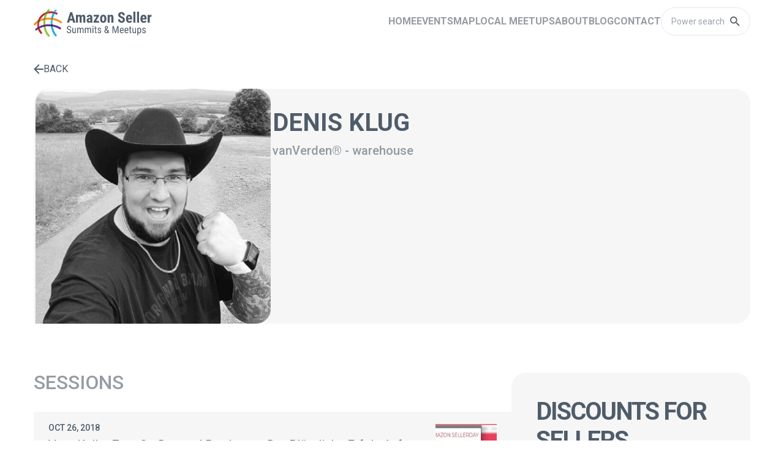

--- FILE ---
content_type: text/html; charset=UTF-8
request_url: https://amzsummits.com/speakers/denis-klug/
body_size: 6832
content:
<!DOCTYPE html>
<html lang="en"  class="scroll-smooth">
    <head>
        <!-- Google Tag Manager -->
                    <script>(function(w,d,s,l,i){w[l]=w[l]||[];w[l].push({'gtm.start':
                        new Date().getTime(),event:'gtm.js'});var f=d.getElementsByTagName(s)[0],
                    j=d.createElement(s),dl=l!='dataLayer'?'&l='+l:'';j.async=true;j.src=
                    'https://www.googletagmanager.com/gtm.js?id='+i+dl;f.parentNode.insertBefore(j,f);
                })(window,document,'script','dataLayer','GTM-T2J5F53');</script>
                <!-- End Google Tag Manager -->

        <meta charset="utf-8">
        <meta name="viewport" content="width=device-width, initial-scale=1">
        
        <meta name="csrf-token" content="BtDCHSklwa3iNmiKLcXA8kgNdFEpqmaiTekrQJtR">

        
        <meta property="og:url" content="https://amzsummits.com/speakers/denis-klug/" />
<meta property="og:title" content="Denis Klug | AMZSummits.com" />


<meta property="og:type" content="article" />

    <meta property="og:site_name" content="AMZSummits.com" />

<meta property="og:locale" content="en_US" />
<meta property="og:image" content="https://amzsummits.com/storage/1071/Denis-Klug.jpg" />
<meta property="og:image:type" content="image/jpeg" />


        <link rel="canonical" href="https://amzsummits.com/speakers/denis-klug/" />
        
        
        <link rel="apple-touch-icon" sizes="180x180" href="https://amzsummits.com/images/favicon/apple-touch-icon.png">
        <link rel="icon" type="image/png" sizes="32x32" href="https://amzsummits.com/images/favicon/favicon-32x32.png">
        <link rel="icon" type="image/png" sizes="16x16" href="https://amzsummits.com/images/favicon/favicon-16x16.png">
        <link rel="manifest" href="https://amzsummits.com/images/favicon/site.webmanifest">
        <link rel="mask-icon" href="https://amzsummits.com/images/favicon/safari-pinned-tab.svg" color="#5bbad5">
        <meta name="msapplication-TileColor" content="#2b5797">
        <meta name="theme-color" content="#ffffff">

        
        <meta name="description" content="Amazon Seller Conferences, Summits and Local Meetups" />
        <title>Denis Klug | AMZSummits.com</title>

        
        <link rel="stylesheet" href="/css/app.css?id=75da65cdb273ed8ca8db9951ab116078">
        
        
        <script src="https://amzsummits.com/js/app.js" defer></script>

            <script type="application/ld+json">{"@context":"https:\/\/schema.org","@type":"Person","name":"Denis Klug","image":"https:\/\/amzsummits.com\/storage\/1071\/Denis-Klug.jpg","url":"https:\/\/amzsummits.com\/speakers\/denis-klug\/"}</script>

    </head>
    <body x-data="bodyData" @keyup.escape="closeModal">
        <!-- Google Tag Manager (noscript) -->
                    <noscript><iframe src="https://www.googletagmanager.com/ns.html?id=GTM-T2J5F53"
                              height="0" width="0" style="display:none;visibility:hidden"></iframe></noscript>
                <!-- End Google Tag Manager (noscript) -->


        <header x-data="headerData">
    <div class="fixed top-0 left-0 right-0 z-10 bg-white" id="headerNav">
        
        <nav class="container py-3">
            <div class="flex flex-col xl:flex-row xl:items-center xl:justify-between">
                <div class="flex items-center justify-between">
                    <div class="flex items-center">
                        <a href="https://amzsummits.com/" class="mr-4">
                            <img src="https://amzsummits.com/images/logo.svg" alt="Amazon Seller Summits & Meetups" width="193" height="45">
                        </a>
                    </div>
    
                    <!-- Mobile menu button -->
                    <div class="flex xl:hidden">
                        <a href="#" x-on.prevent:click="isOpen = !isOpen" class="cursor-pointer p-2" aria-label="toggle menu">
                            <img x-show="!isOpen" src="https://amzsummits.com/images/icons/hamburger.svg" alt="menu toggler button" width="18" height="12">
                            <img x-show="isOpen" src="https://amzsummits.com/images/icons/close.svg" alt="menu toggler button" width="18" height="12">
                        </a>
                    </div>
                </div>
    
                <!-- Mobile Menu open: "block", Menu closed: "hidden" -->
                <div class="flex items-center overflow-hidden transition-all duration-500 xl:flex xl:h-auto"
                    :class="isOpen ? 'h-screen overflow-y-auto' : 'h-0'" x-cloak>
                    <ul class="mt-40 flex xl:items-center -translate-y-20 flex-col gap-1 xl:gap-3 xl:mt-0 xl:transform-none xl:flex-row">
                        <li>
                            <a href="https://amzsummits.com/" class="text-mobile-menu xl:text-primary main-menu-link my-1 flex flex-col text-3xl xl:text-base font-bold uppercase md:my-0  md:opacity-60">
                                <span class="whitespace-nowrap">Home</span>
                                <span class="bg-transparent main-menu-link-bottom-border h-1 w-4 rounded-sm ease-linear">
                                </span>
                            </a>
                        </li>
                        <li>
                            <a href="https://amzsummits.com/events/" class="text-mobile-menu xl:text-primary main-menu-link my-1 flex flex-col text-3xl xl:text-base font-bold uppercase md:my-0 md:opacity-60">
                                <span class="whitespace-nowrap">Events</span>
                                <span class="bg-transparent main-menu-link-bottom-border h-1 w-4 rounded-sm ease-linear">
                                </span>
                            </a>
                        </li>
                        <li>
                            <a href="https://amzsummits.com/map/" class="text-mobile-menu xl:text-primary main-menu-link my-1 flex flex-col text-3xl xl:text-base font-bold uppercase md:my-0 md:opacity-60">
                                <span class="whitespace-nowrap">Map</span>
                                <span class="bg-transparent main-menu-link-bottom-border h-1 w-4 rounded-sm ease-linear">
                                </span>
                            </a>
                        </li>
                        <li>
                            <a href="https://amzsummits.com/amazon-seller-meetups/" class="text-mobile-menu xl:text-primary main-menu-link my-1 flex flex-col text-3xl xl:text-base font-bold uppercase md:my-0 md:opacity-60">
                                <span class="whitespace-nowrap">Local meetups</span>
                                <span class="bg-transparent main-menu-link-bottom-border h-1 w-4 rounded-sm ease-linear">
                                </span>
                            </a>
                        </li>
                        <li>
                            <a href="https://amzsummits.com/about/" class="text-mobile-menu xl:text-primary main-menu-link my-1 flex flex-col text-3xl xl:text-base font-bold uppercase md:my-0 md:opacity-60">
                                <span class="whitespace-nowrap">About</span>
                                <span class="bg-transparent main-menu-link-bottom-border h-1 w-4 rounded-sm ease-linear">
                                </span>
                            </a>
                        </li>
                        <li>
                            <a href="/blog" class="text-mobile-menu xl:text-primary main-menu-link my-1 flex flex-col text-3xl xl:text-base font-bold uppercase md:my-0 md:opacity-60">
                                <span class="whitespace-nowrap">Blog</span>
                                <span class="bg-transparent main-menu-link-bottom-border h-1 w-4 rounded-sm ease-linear">
                            </a>
                        </li>
                        <li>
                            <a href="https://amzsummits.com/contact/" class="text-mobile-menu xl:text-primary main-menu-link my-1 flex flex-col text-3xl xl:text-base font-bold uppercase md:my-0 md:opacity-60">
                                <span class="whitespace-nowrap">Contact</span>
                                <span class="bg-transparent main-menu-link-bottom-border h-1 w-4 rounded-sm ease-linear">
                                </span>
                            </a>
                        </li>
                        <li>
                            <a href="#" class="hidden text-mobile-menu xl:text-primary main-menu-link my-1 flex flex-col text-3xl xl:text-base font-bold uppercase md:my-0 md:opacity-60">
                                <span class="whitespace-nowrap">Blog</span>
                                <span class="bg-transparent main-menu-link-bottom-border h-1 w-4 rounded-sm ease-linear">
                                </span>
                            </a>
                        </li>
                        <li>
                            <div class="flex border border-solid border-gray py-3 px-4 mb-1 rounded-4xl mt-5 md:mt-0 w-fit" id="search" @click="openModal">
                                <input type="text" placeholder="Power search" class="outline-none text-primary text-sm w-24" readonly>
                                <img src="https://amzsummits.com/images/icons/search-black.svg" alt="Search" width="16" height="24">
                            </div>
                        </li>
                    </ul>
                </div>
            </div>
        </nav>
    </div>

    <div id="searchButton">
        <div class="fixed bg-white top-0 left-0 w-full z-30 overflow-auto" x-cloak>
    <div class="transition-all duration-500" :class="openSearch ? 'h-screen' : 'h-0'" @keyup.escape.away="closeModal">
        <div class="border-b border-map-border">
            <div class="container flex justify-between items-center h-24 py-8">
                <div class="flex items-center gap-4 w-full">
                    <img src="https://amzsummits.com/images/icons/search.svg" alt="Search" width="18" height="18">
                    <input type="text" placeholder="Search anything: event, speaker, session" class="w-full outline-none h-24 text-lg" x-ref="input" @input.debounce="fetchResults" x-model="searchInput">
                </div>
                <img src="https://amzsummits.com/images/icons/close.svg" width="28" height="28" alt="Close search" class="cursor-pointer ml-3 w-5 h-5 md:w-7 md:h-7" @click="closeModal">
            </div>
        </div>

        <template x-if="viewAll != null">
            <div class="container">
                <div class="mt-11">
                    <button class="flex items-center gap-2" @click="backToAll">
                        <img src="https://amzsummits.com/images/icons/back.svg" alt="Back to all" width="16" height="16">
                        <p class="text-primary">BACK TO ALL</p>
                    </button>
                </div>
            </div>
        </template>
    
        
        <template x-if="viewAll != 'speakers' && viewAll != 'sessions'">
            <template x-if="eventsLength > 0 && events.total > 0">
                <div class="container">
                    <div class="flex flex-col md:flex-row justify-between items-start md:items-center pt-8">
                        <h2 class="text-2xl md:text-2rem font-medium uppercase">Events</h2>
                        <div class="flex gap-4 justify-end w-full mt-3 md:mt-0">
                            <p class="font-medium">Showing <span x-text="eventsLength"></span> of <span x-text="events.total"></span> results</p>
                            <template x-if="events.total > 6 && viewAll == null">
                                <button type="button" class="text-light-blue text-right underline font-medium" @click="viewAll = 'events'">View All ></button>
                            </template>
                        </div>
                    </div>
                    
                    <div class="mt-6">
                        <template x-for="event in events.data" :key="event.id">
                            <a x-bind:href="'/events/' + event.slug + '/'">
                                <div class="flex md:gap-4 gap-2 mb-2 bg-white hover:bg-light-gray p-4">
                                    
                                    
                                    <div class="h-20 w-20">
                                        <img x-bind:src="event.thumb" x-bind:alt="event.name" class="h-full w-full rounded-t-2xl rounded-br-2xl">
                                    </div>
                                    <div class="w-2/3">
                                        <p class="text-sm bg-white border border-border-meetups rounded max-w-max text-black font-normal p-1 leading-none capitalize" x-text="event.formattedDate"></p>
                                        <h2 class="md:text-lg pt-2 uppercase font-medium md:leading-none leading-none" x-text="event.name"></h2>
                                        <template x-if="event.type == 'live'">
                                            <div class="flex gap-2 pt-2 items-center leading-none">
                                                <img x-bind:src="`https://amzsummits.com/images/flags/${event.country}.svg`" x-bind:alt="event.countryName" width="24" height="16">
                                                <p x-text="event.countryName"></p>
                                            </div>
                                        </template>
                                        <template x-if="event.type != 'live'">
                                            <div class="flex gap-2 pt-2 items-center leading-none">
                                                <img src="https://amzsummits.com/images/icons/onlineEvent.svg" alt="Online Event" width="16" height="16">
                                                <span class="text-featured-red">Online Event</span>
                                            </div>
                                        </template>
                                    </div>
                                </div>
                            </a>
                        </template>
                    </div>
                    
                    <template x-if="viewAll == null">
                        <div class="flex gap-4 mt-4 justify-end items-center">
                            <p class="font-medium text-right">Showing <span x-text="eventsLength"></span> of <span x-text="events.total"></span> results</p>
                            <template x-if="events.total > 6">
                                <button type="button" class="text-light-blue text-right underline font-medium" @click="viewAll = 'events'">View All ></button>
                            </template>
                        </div>
                    
                        <hr class="mt-4">
                    </template>
                </div>
            </template>
        </template>
    
        
        <template x-if="viewAll != 'events' && viewAll != 'sessions'">
            <template x-if="speakers.data != null">
                <template x-if="speakersLength > 0 && speakers.total > 0">
                    <section class="container">
                        <div class="flex flex-col md:flex-row justify-between items-start md:items-center pt-8">
                            <h2 class="text-2xl md:text-2rem font-medium uppercase">Speakers</h2>
                            <div class="flex gap-4 justify-end w-full mt-3 md:mt-0">
                                <p class="font-medium">Showing <span x-text="speakersLength"></span> of <span x-text="speakers.total"></span> results</p>
                                <template x-if="speakers.total > 6 && viewAll == null">
                                    <button type="button" class="text-light-blue text-right underline font-medium" @click="viewAll = 'speakers'">View All ></button>
                                </template>
                            </div>
                        </div>
                
                        <div class="flex my-8">
                            <div class="grid grid-cols-2 md:grid-cols-3 lg:grid-cols-6 gap-4">
                                <template x-for="speaker in speakers.data" :key="speaker.id">
                                    <a x-bind:href="'/speakers/' + speaker.slug + '/' ">
                                        <div class="speaker">
                                            <img x-bind:src="speaker.thumb" alt="speaker" class="mb-2 aspect-square object-cover max-h-44 max-w-44">
                                            <p class="font-medium uppercase" x-text="speaker.full_name"></p>
                                            <p class="text-sm font-normal">
                                                <span x-text="speaker.short_bio"></span>
                                                <template x-if="speaker.company.length > 0">
                                                    <span> - </span> 
                                                </template>
                                                <span x-text="speaker.company"></span>
                                            </p>
                                        </div>
                                    </a>
                                </template>
                            </div>
                        </div>

                        <template x-if="viewAll == null">
                            <div class="flex gap-4 mt-4 justify-end">
                                <p class="font-medium">Showing <span x-text="speakersLength"></span> of <span x-text="speakers.total"></span> results</p>
                                <template x-if="speakers.total > 6">
                                    <button type="button" class="text-light-blue text-right underline font-medium" @click="viewAll = 'speakers'">View All ></button>
                                </template>
                            </div>

                            <hr class="mt-4">
                        </template>
                    </section>
                </template>
            </template>
        </template>

        
        <template x-if="viewAll != 'events' && viewAll != 'speakers'">
            <template x-if="sessions.data != null">
                <template x-if="sessionsLength > 0 && sessions.total > 0">
                    <section class="container pb-4">
                        <div class="flex flex-col md:flex-row justify-between items-start md:items-center pt-8">
                            <h2 class="text-2xl md:text-2rem font-medium uppercase">Sessions</h2>
                            <div class="flex gap-4 justify-end w-full mt-3 md:mt-0">
                                <p class="font-medium">Showing <span x-text="sessionsLength"></span> of <span x-text="sessions.total"></span> results</p>
                                <template x-if="sessions.total > 6 && viewAll == null">
                                    <button type="button" class="text-light-blue text-right underline font-medium" @click="viewAll = 'sessions'">View All ></a>
                                </template>
                            </div>
                        </div>

                        <div class="flex flex-col gap-6 md:text-lg font-medium mt-8">
                            <template x-for="session in sessions.data" :key="session.id">
                                <a x-bind:href="'/sessions/' + session.slug + '/'">
                                    <p class="underline" x-text="session.name"></p>
                                </a>
                            </template>
                        </div>

                        <template x-if="viewAll == null">
                            <div class="flex gap-4 mt-4 justify-end items-center">
                                <p class="font-medium text-right">Showing <span x-text="sessionsLength"></span> of <span x-text="sessions.total"></span> results</p>
                                <template x-if="sessions.total > 6">
                                    <button type="button" class="text-light-blue text-right underline font-medium" @click="viewAll = 'sessions'">View All ></button>
                                </template>
                            </div>
                        </template>
                    </section>
                </template>
            </template>
        </template>

        
        <template x-if="viewAll != null && showBtn == true">
            <section class="container text-center pb-8">
                <button type="button" class="secondary-filled-btn disabled:bg-opacity-60" @click="loadMoreResults" x-text="loadMoreBtnText"></button>
            </section>
        </template>

        
        <template x-if="events.data == null && speakers.data == null && sessions.data == null">
            <section class="container">
                <p class="pt-10 text-lg">Enter a search term to find results</p>
            </section>
        </template>

        <template x-if="events.data != null && speakers.data != null && sessions.data != null">
            <template x-if="eventsLength == 0 && speakersLength == 0 && sessionsLength == 0">
                <section class="container">
                    <p class="pt-10 text-lg">No results found for "<span x-text="searchInput"></span>"</p>
                </section>
            </template>
        </template>
    </div>
</div>
    </div>
</header>

<div style="height: 69px"></div>

<script>
    document.addEventListener('alpine:init', () => {
        Alpine.data('headerData', () => ({
            isOpen: false,
            searchInput: "",
            events: {},
            speakers: {},
            sessions: {},

            eventsLength: 0,
            speakersLength: 0,
            sessionsLength: 0,
            
            viewAll: null,
            page: 2,
            loadMoreBtnText: "Load more",
            loadingText: "Loading...",
            showBtn: true,
            
            fetchResults() {
                let that = this

                axios.get(`/api/search?search=${that.searchInput}`)
                    .then(function(response) {
                        that.events = response.data.events;
                        that.speakers = response.data.speakers;
                        that.sessions = response.data.sessions;

                        that.eventsLength = that.events.data.length
                        that.speakersLength = that.speakers.data.length
                        that.sessionsLength = that.sessions.data.length
                    })
                    .catch(function(error) {
                        that.events = {}
                        that.speakers = {}
                        that.sessions = {}
                    });
            },

            loadMoreResults() {
                let that = this
                
                that.loadMoreBtnText = that.loadingText

                axios.get(`/api/search?search=${that.searchInput}&page=${that.page}`)
                    .then(function(response) {
                        if(that.viewAll == 'events') {
                            response.data.events.data.forEach(element => {
                                that.events.data.push(element);
                            });

                            if(that.events.last_page <= that.page) {
                                that.showBtn = false
                            }
                        }

                        if(that.viewAll == 'speakers') {
                            response.data.speakers.data.forEach(element => {
                                that.speakers.data.push(element);
                            });

                            if(that.speakers.last_page <= that.page) {
                                that.showBtn = false
                            }
                        }

                        if(that.viewAll == 'sessions') {
                            response.data.sessions.data.forEach(element => {
                                that.sessions.data.push(element);
                            });

                            if(that.sessions.last_page <= that.page) {
                                that.showBtn = false
                            }
                        }

                        that.eventsLength = that.events.data.length
                        that.speakersLength = that.speakers.data.length
                        that.sessionsLength = that.sessions.data.length

                        that.loadMoreBtnText = "Load more"

                        that.page++
                    })
                    .catch(function(error) {
                        that.events = {}
                        that.speakers = {}
                        that.sessions = {}

                        that.loadMoreBtnText = "Load more"
                    });
            },

            backToAll() {
                // Reset all
                this.fetchResults()
                this.viewAll = null
                this.page = 2
                this.showBtn = true
            }
        }))
    })

    let startPosition = 0;
    let headerNav = document.getElementById('headerNav');
    window.addEventListener("scroll", function(){
        let currentPosition = window.pageYOffset || document.documentElement.scrollTop;

        if(currentPosition > startPosition){
            headerNav.classList.add('drop-shadow-lg');
        }else{
            headerNav.classList.remove('drop-shadow-lg');
        }
    })

</script>
        
        <main> 
            
<div class="mt-4 md:mt-8 mb-11 md:mb-28">
    <section class="container">
        <div>
            <div>
    <a href="https://amzsummits.com/" class="flex gap-3 items-center uppercase"><img src="https://amzsummits.com/images/icons/back.svg" alt="Back" width="16" height="16">Back</a>
</div>
            <div class="bg-light-gray mt-7 lg:mt-5 rounded-t-3xl rounded-br-3xl">
                <div class="flex flex-col md:flex-row gap-6">
                    <div class="md:w-1/3 w-full">
                        <img src="https://amzsummits.com/storage/1071/Denis-Klug.jpg" onerror="this.src='https://amzsummits.com/images/logo-square.jpeg'" alt="Denis Klug" class="w-full md:w-96 h-96 object-cover rounded-t-3xl rounded-br-3xl m-auto bg-gray-200">
                    </div>
                    <div class="md:w-2/3 w-full px-4 pb-4 md:px-0 md:py-8 md:pr-8">
                        <h1 class="text-2xl md:text-40 font-bold uppercase">Denis Klug</h1>

                        <p class="text-sm md:text-xl pt-2 opacity-60 font-medium">

                                                                                                                    <span>vanVerden® - warehouse</span>
                            
                        </p>

                        
                                            </div>
                </div>
            </div>
        </div>
    </section>

    <section class="container" x-data="speakerSessions">
        <div class="flex flex-col md:flex-row gap-6 pt-10 lg:pt-20">
            <div class="md:w-2/3 w-full">
                <h2 class="heading500 opacity-60 mb-5 lg:mb-8">Sessions</h2>
                <div id="sessions" class="flex flex-col gap-5">
                                            <div class="bg-light-gray flex items-center justify-between gap-4 px-4 md:px-6 py-2 md:py-4">
                            <div>
                                <p class="text-sm uppercase font-medium">Oct 26, 2018</p>
                                <p class="text-base lg:text-xl underline pt-1 pb-1"><a href="https://amzsummits.com/sessions/vom-keller-zum-on-demand-produzent-der-plotzliche-erfolg-auf-amazon/">Vom Keller Zum On-Demand Produzent, Der Plötzliche Erfolg Auf Amazon</a></p>
                                                                    <a href="https://amzsummits.com/events/amazon-sellerday-2018-leipzig/" class="text-sm lg:text-base text-light-blue underline pb-3 uppercase font-medium">Amazon SellerDay 2018 Leipzig</a>
                                                            </div>
                            <div class="thumbnail-container">
                                <a href="https://amzsummits.com/events/amazon-sellerday-2018-leipzig/">
                                    <div class="thumbnail" style="background-image: url('https://amzsummits.com/storage/2962/conversions/amazon-background-laters-thumb.jpg');"></div>
                                </a>
                            </div>
                        </div>
                                    </div>

                            </div>

            <div class="md:w-1/3 w-full">
                <div class="w-full bg-light-gray p-10 rounded-t-3xl rounded-br-3xl">
    <div>
        <p class="text-2xl font-bold uppercase lg:text-40 tracking-tighter pb-4">Discounts for sellers</p>
    </div>
    <div>
        <div>
            <p class="heading-secondary text-lg lg:text-2xl leading-7 text-orange lg:tracking-wider pb-6">Claim special discounts for Amazon software tools and services.</p>
        </div>
        <div>
            <a href="https://orangeklik.com/amazon-tools-discount-coupon-codes/?utm_source=amzsummits&amp;utm_medium=speakerpage&amp;utm_campaign=sidebar" target="_blank" class="self-start secondary-filled-btn">Get yours now</a>
        </div>
    </div>
</div>            </div>
        </div>
    </section>

    <div class="container mt-20">
        <div x-data="subscribeForm">
    <div class="relative bg-gradient p-2 rounded-t-3xl rounded-br-3xl mt-10 lg:mt-20 mb-6 lg:mb-28">
        <div class="bg-light-gray rounded-t-2xl rounded-br-2xl pt-10 md:pt-16 pb-5 md:pb-11 md:px-24 py-8 px-8">
            <div class="flex flex-col md:flex-row gap-10 md:items-end">

                <div class="md:w-7/12">
                    <p class="text-4xl lg:text-5xl font-bold uppercase lg:heading-primary lg:leading-56px pb-4 lg:pb-5">
                        Don’t Miss Out on the Perfect <strong class="text-orange">Amazon</strong> Event for You
                    </p>
                    <p class="text-base lg:text-lg">
                        Get the most up-to-date info on the latest in-person events and virtual summits for Amazon sellers around the world.
                    </p>
                </div>
                <div class="md:w-5/12">
                    <div class="flex flex-col gap-4">
                        <input x-model="name" type="text" name="name" placeholder="Name" class="px-4 py-3 rounded-4xl text-sm border border-gray">
                        <div style="display:none" aria-hidden="true">
                            <input x-model="last_name" type="text" name="last_name" placeholder="Last name" value="" autocomplete="nope" tabindex="-1" class="px-4 py-3 rounded-4xl text-sm border border-gray">
                        </div>
                        <input x-model="email" type="email" name="email" placeholder="Email" class="px-4 py-3 rounded-4xl text-sm border border-gray">
                        <div>
                            <button class="secondary-filled-btn disabled:bg-opacity-60 uppercase" @click="subscribe($event)" x-text="submitText"></button>
                        </div>
                    </div>
                </div>
            </div>

            <div class="flex flex-col gap-5 md:flex-row md:gap-10 md:mt-5">
                <div class="md:w-7/12"></div>
                <div class="md:w-5/12 text-red-600">
                    <template x-for="name in errors.name">
                        <p x-text="name" class="text-sm"></p>
                    </template>
                    <template x-for="email in errors.email">
                        <p x-text="email" class="text-sm"></p>
                    </template>
                </div>
            </div>
        </div>
    </div>
</div>

<script>
    document.addEventListener('alpine:init', () => {

        Alpine.data('subscribeForm', () => ({
            name: "",
            last_name: "",
            email: "",
            submitText: "Yes, sign me up!",
            errors: {},
            subscribingText: "Subscribing...",
            subscribed: "Subscribed",

            subscribe(e) {
                let that = this

                that.submitText = that.subscribingText
                e.target.disabled = true

                axios.post('/api/subscribe', {
                        name: that.name,
                        last_name: that.last_name,
                        email: that.email,
                        url: location.href
                    })
                    .then(function(response) {
                        if (response.status == 201) {
                            that.name = ""
                            that.last_name = ""
                            that.email = ""
                            that.errors = {}
                        }

                        that.submitText = that.subscribed + " ✔"

                        setTimeout(function() {
                            that.submitText = "Yes, sign me up!"
                            e.target.disabled = false
                        }, 2000)
                    })
                    .catch(function(error) {
                        that.submitText = "Yes, sign me up!"
                        e.target.disabled = false

                        that.errors = error.response.data.message;
                    });
            }

        }));
    });
</script>    </div>
</div>

<style>
    .thumbnail-container {
        height: 100px;
        width: 100px;
        min-width: 100px;
        overflow: hidden;
    }
    
    .thumbnail {
        min-height: 100%;
        min-width: 100%;
        background-position: center top 0.7rem;
        background-size: cover;
        transform: scale(1.25);
    }
</style>

<script>
    document.addEventListener('alpine:init', () => {

        Alpine.data('speakerSessions', () => ({
            page: 2,

            getMoreSessions(e, speakerId) {
                let that = this

                axios.get(`/api/speaker/sessions?speaker_id=${speakerId}&page=${that.page}`)
                    .then(function(response) {
                        if (response.status == 200) {
                            if(response.data.last_page > that.page) {
                                that.page++
                            } else {
                                e.target.remove()
                            }

                            let data = response.data.data

                            for (let i = 0; i < data.length; i++) {
                                var sessionUrl = "https://amzsummits.com/sessions/:sessionId/";
                                sessionUrl = sessionUrl.replace(':sessionId', data[i].slug);

                                var eventUrl = "https://amzsummits.com/events/:eventId/";
                                eventUrl = eventUrl.replace(':eventId', data[i].event.slug);

                                let session = `<div class=" ${i % 2 == 0 ? 'bg-light-gray' : 'bg-white'} px-6 py-5">
                                            <p class="text-sm uppercase font-medium">${data[i].date}</p>
                                            <p class="text-base lg:text-xl underline pt-1"><a href="${sessionUrl}">${data[i].name}</a></p>
                                            <a href="${eventUrl}" class="uppercase text-sm lg:text-base text-light-blue font-medium underline pb-3 pt-1">${data[i].event.name}</a>
                                        </div>`;

                                document.getElementById('sessions').innerHTML += session;
                            }
                        }
                    })
                    .catch(function(error) {
                        console.log(error)
                    });
            }

        }));
    });
</script>

        </main>

        <footer class="container">
    <div class="flex justify-between items-center">
        <img src="https://amzsummits.com/images/logo.png" alt="Amazon Seller Summits & Meetups" width="193" height="45">
        <div>
    <button x-data="scrollToTop" x-show="scrollBackTop" x-on:scroll.window="showScrollToTop" x-on:click="scrollToTopClicked" class="fixed rounded-t-full rounded-bl-full py-3 px-6 bottom-0 right-0 p-2 mx-6 my-10 text-white bg-light-gray border border-border-gray">
        <img src="https://amzsummits.com/images/icons/arrow-top.svg" alt="Scroll to top" width="16" height="16" />
    </button>
</div>


<script>
    document.addEventListener('alpine:init', () => {
        Alpine.data('scrollToTop', () => ({
            scrollBackTop: false,

            showScrollToTop() {
                this.scrollBackTop = (window.pageYOffset > window.outerHeight * 0.5) ? true : false
            },

            scrollToTopClicked() {
                document.body.scrollTop = 0; // For Safari
                document.documentElement.scrollTop = 0; // For Chrome, Firefox, IE and Opera
            }
        }))
    } )
</script>
    </div>

    <div class="flex flex-col md:flex-row gap-5 my-5 text-sm uppercase">
        <div class="flex gap-5">
            <a href="https://amzsummits.com/legal/">Legal</a>
            <span>&bull;</span>
            <a href="https://amzsummits.com/privacy-policy/">Privacy</a>
            <span>&bull;</span>
            <a href="https://amzsummits.com/contact/">Contact</a>
        </div>
    </div>

    <div class="text-primary opacity-60 my-3">
        <p class="text-xs">Amazon and FBA are trademarks of Amazon.com, Inc. we are not associated with Amazon.com, Inc.</p>
        <p class="text-xs">Some of the links on this website are &quot;affiliate links.&quot; This means if you click on the link and purchase the item or service, we will receive an affiliate commission.</p>
    </div>

    <hr>

    <p class="text-xs text-primary opacity-60 my-3">Copyright © 2017-2026 <a href="https://orangeklik.com/" target="_blank" class="text-orange">Orange Klik Company</a>. All rights reserved.</p>
</footer>
        <div>
    <button x-data="scrollToTop" x-show="scrollBackTop" x-on:scroll.window="showScrollToTop" x-on:click="scrollToTopClicked" class="fixed rounded-t-full rounded-bl-full py-3 px-6 bottom-0 right-0 p-2 mx-6 my-10 text-white bg-light-gray border border-border-gray">
        <img src="https://amzsummits.com/images/icons/arrow-top.svg" alt="Scroll to top" width="16" height="16" />
    </button>
</div>


<script>
    document.addEventListener('alpine:init', () => {
        Alpine.data('scrollToTop', () => ({
            scrollBackTop: false,

            showScrollToTop() {
                this.scrollBackTop = (window.pageYOffset > window.outerHeight * 0.5) ? true : false
            },

            scrollToTopClicked() {
                document.body.scrollTop = 0; // For Safari
                document.documentElement.scrollTop = 0; // For Chrome, Firefox, IE and Opera
            }
        }))
    } )
</script>
        

        <script>
            document.addEventListener('alpine:init', () => {
                Alpine.data('bodyData', () => ({
                    openSearch: false,
                    scrollBackTop: false,

                    openModal(){
                        this.openSearch = true;
                        document.body.style.overflowY = "hidden";
        
                        // Init focus
                        this.$nextTick(() => { this.$refs.input.focus({ preventScroll: true }) });
                    },
        
                    closeModal(){
                        this.openSearch = false;
                        document.body.style.overflowY = "auto";
                    },
                }))
            })
        </script>
    </body>
</html>



--- FILE ---
content_type: image/svg+xml
request_url: https://amzsummits.com/images/icons/search.svg
body_size: 124
content:
<svg xmlns="http://www.w3.org/2000/svg" width="18" height="18" fill="none" xmlns:v="https://vecta.io/nano"><path opacity=".5" d="M12.5 11.265h-.79l-.28-.27A6.46 6.46 0 0 0 13 6.77 6.5 6.5 0 0 0 6.5.276 6.5 6.5 0 0 0 0 6.77a6.5 6.5 0 0 0 6.5 6.494c1.61 0 3.09-.589 4.23-1.569l.27.28v.789l5 4.985 1.49-1.488-4.99-4.995zm-6 0C4.01 11.265 2 9.257 2 6.77s2.01-4.496 4.5-4.496S11 4.282 11 6.77s-2.01 4.496-4.5 4.496z" fill="#4f5c69"/></svg>

--- FILE ---
content_type: image/svg+xml
request_url: https://amzsummits.com/images/icons/arrow-top.svg
body_size: 7
content:
<svg xmlns="http://www.w3.org/2000/svg" width="16" height="16" fill="none" xmlns:v="https://vecta.io/nano"><path d="M0 8l1.41 1.41L7 3.83V16h2V3.83l5.59 5.58L16 8 8 0 0 8z" fill="#29abe2"/></svg>